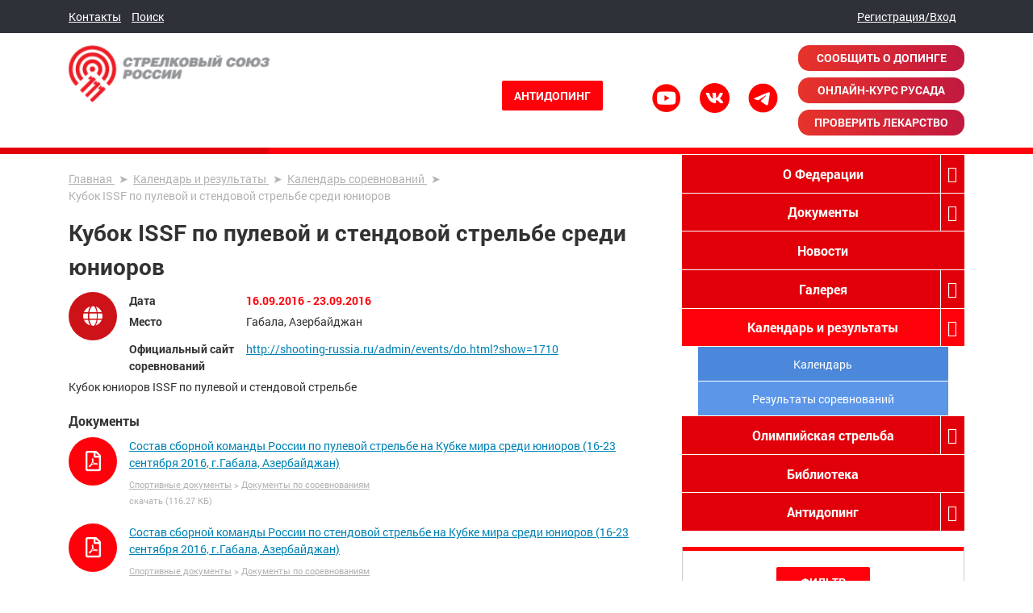

--- FILE ---
content_type: text/html; charset=UTF-8
request_url: http://shooting-russia.ru/events/calendar/4456/
body_size: 12228
content:
<!DOCTYPE html>
<html lang="ru">

<head>
	<meta charset="utf-8">
	<meta http-equiv="X-UA-Compatible" content="IE=edge">
	<meta name="viewport" content="width=device-width, initial-scale=1, maximum-scale=1, shrink-to-fit=no">
	<title>Кубок ISSF по пулевой и стендовой стрельбе среди юниоров</title>
	
	<!-- Template Basic Images Start -->
	<meta property="og:image" content="path/to/image.jpg">
	<link rel="icon" href="/bitrix/templates/design/layout/favicon/favicon.ico">
	<link rel="apple-touch-icon" sizes="180x180" href="/bitrix/templates/design/layout/favicon/apple-touch-icon-180x180.png">
	<!-- Template Basic Images End -->
	
	<!-- Custom Browsers Color Start -->
	<meta name="theme-color" content="#000">
	<!-- Custom Browsers Color End -->
	
	<link href="/bitrix/js/main/core/css/core.css?15417630643963" type="text/css" rel="stylesheet" />



<link href="/bitrix/js/ui/fonts/opensans/ui.font.opensans.css?16691210912003" type="text/css"  rel="stylesheet" >
<link href="/bitrix/js/main/core/css/core_popup.css?166912111617731" type="text/css"  rel="stylesheet" >
<link href="/bitrix/js/main/loader/dist/loader.bundle.css?16691211202425" type="text/css"  rel="stylesheet" >
<link href="/bitrix/js/main/core/css/core_viewer.css?154176306461243" type="text/css"  rel="stylesheet" >
<link href="/bitrix/templates/design/layout/css/plugins.min.css?1673447468274327" type="text/css"  data-template-style="true"  rel="stylesheet" >
<link href="/bitrix/templates/design/layout/plugins/tooltipster/css/tooltipster.bundle.min.css?15417630646495" type="text/css"  data-template-style="true"  rel="stylesheet" >
<link href="/bitrix/templates/design/layout/plugins/tooltipster/js/plugins/tooltipster-follower/css/tooltipster-follower.min.css?15417630641033" type="text/css"  data-template-style="true"  rel="stylesheet" >
<link href="/bitrix/templates/design/layout/plugins/select2/css/select2.min.css?153703937415180" type="text/css"  data-template-style="true"  rel="stylesheet" >
<link href="/bitrix/templates/design/layout/plugins/Select2-to-Tree/select2totree.css?15396555772396" type="text/css"  data-template-style="true"  rel="stylesheet" >
<link href="/bitrix/templates/design/layout/css/main.css?1707303903168409" type="text/css"  data-template-style="true"  rel="stylesheet" >
<script type="text/javascript">if(!window.BX)window.BX={};if(!window.BX.message)window.BX.message=function(mess){if(typeof mess=='object') for(var i in mess) BX.message[i]=mess[i]; return true;};</script>
<script type="text/javascript">(window.BX||top.BX).message({'JS_CORE_LOADING':'Загрузка...','JS_CORE_NO_DATA':'- Нет данных -','JS_CORE_WINDOW_CLOSE':'Закрыть','JS_CORE_WINDOW_EXPAND':'Развернуть','JS_CORE_WINDOW_NARROW':'Свернуть в окно','JS_CORE_WINDOW_SAVE':'Сохранить','JS_CORE_WINDOW_CANCEL':'Отменить','JS_CORE_WINDOW_CONTINUE':'Продолжить','JS_CORE_H':'ч','JS_CORE_M':'м','JS_CORE_S':'с','JSADM_AI_HIDE_EXTRA':'Скрыть лишние','JSADM_AI_ALL_NOTIF':'Показать все','JSADM_AUTH_REQ':'Требуется авторизация!','JS_CORE_WINDOW_AUTH':'Войти','JS_CORE_IMAGE_FULL':'Полный размер'});</script>

<script type="text/javascript" src="/bitrix/js/main/core/core.js?1669121134487275"></script>

<script>BX.setJSList(['/bitrix/js/main/core/core_ajax.js','/bitrix/js/main/core/core_promise.js','/bitrix/js/main/polyfill/promise/js/promise.js','/bitrix/js/main/loadext/loadext.js','/bitrix/js/main/loadext/extension.js','/bitrix/js/main/polyfill/promise/js/promise.js','/bitrix/js/main/polyfill/find/js/find.js','/bitrix/js/main/polyfill/includes/js/includes.js','/bitrix/js/main/polyfill/matches/js/matches.js','/bitrix/js/ui/polyfill/closest/js/closest.js','/bitrix/js/main/polyfill/fill/main.polyfill.fill.js','/bitrix/js/main/polyfill/find/js/find.js','/bitrix/js/main/polyfill/matches/js/matches.js','/bitrix/js/main/polyfill/core/dist/polyfill.bundle.js','/bitrix/js/main/polyfill/core/dist/polyfill.bundle.js','/bitrix/js/main/lazyload/dist/lazyload.bundle.js','/bitrix/js/main/polyfill/core/dist/polyfill.bundle.js','/bitrix/js/main/parambag/dist/parambag.bundle.js']);
BX.setCSSList(['/bitrix/js/main/lazyload/dist/lazyload.bundle.css','/bitrix/js/main/parambag/dist/parambag.bundle.css']);</script>
<script type="text/javascript">(window.BX||top.BX).message({'DISK_MYOFFICE':false});(window.BX||top.BX).message({'JS_CORE_VIEWER_DOWNLOAD':'Скачать','JS_CORE_VIEWER_EDIT':'Редактировать','JS_CORE_VIEWER_DESCR_AUTHOR':'Автор','JS_CORE_VIEWER_DESCR_LAST_MODIFY':'Последние изменения','JS_CORE_VIEWER_TOO_BIG_FOR_VIEW':'Файл слишком большой для просмотра','JS_CORE_VIEWER_OPEN_WITH_GVIEWER':'Открыть файл в Google Viewer','JS_CORE_VIEWER_IFRAME_DESCR_ERROR':'К сожалению, не удалось открыть документ.','JS_CORE_VIEWER_IFRAME_PROCESS_SAVE_DOC':'Сохранение документа','JS_CORE_VIEWER_IFRAME_UPLOAD_DOC_TO_GOOGLE':'Загрузка документа','JS_CORE_VIEWER_IFRAME_CONVERT_ACCEPT':'Конвертировать','JS_CORE_VIEWER_IFRAME_CONVERT_DECLINE':'Отменить','JS_CORE_VIEWER_IFRAME_CONVERT_TO_NEW_FORMAT':'Документ будет сконвертирован в docx, xls, pptx, так как имеет старый формат.','JS_CORE_VIEWER_IFRAME_DESCR_SAVE_DOC':'Сохранить документ?','JS_CORE_VIEWER_IFRAME_SAVE_DOC':'Сохранить','JS_CORE_VIEWER_IFRAME_DISCARD_DOC':'Отменить изменения','JS_CORE_VIEWER_IFRAME_CHOICE_SERVICE_EDIT':'Редактировать с помощью','JS_CORE_VIEWER_IFRAME_SET_DEFAULT_SERVICE_EDIT':'Использовать для всех файлов','JS_CORE_VIEWER_IFRAME_CHOICE_SERVICE_EDIT_ACCEPT':'Применить','JS_CORE_VIEWER_IFRAME_CHOICE_SERVICE_EDIT_DECLINE':'Отменить','JS_CORE_VIEWER_IFRAME_UPLOAD_NEW_VERSION_IN_COMMENT':'Загрузил новую версию файла','JS_CORE_VIEWER_SERVICE_GOOGLE_DRIVE':'Google Docs','JS_CORE_VIEWER_SERVICE_SKYDRIVE':'MS Office Online','JS_CORE_VIEWER_IFRAME_CANCEL':'Отмена','JS_CORE_VIEWER_IFRAME_DESCR_SAVE_DOC_F':'В одном из окон вы редактируете данный документ. Если вы завершили работу над документом, нажмите \"#SAVE_DOC#\", чтобы загрузить измененный файл на портал.','JS_CORE_VIEWER_SAVE':'Сохранить','JS_CORE_VIEWER_EDIT_IN_SERVICE':'Редактировать в #SERVICE#','JS_CORE_VIEWER_NOW_EDITING_IN_SERVICE':'Редактирование в #SERVICE#','JS_CORE_VIEWER_SAVE_TO_OWN_FILES':'Сохранить на Битрикс24.Диск','JS_CORE_VIEWER_DOWNLOAD_TO_PC':'Скачать на локальный компьютер','JS_CORE_VIEWER_GO_TO_FILE':'Перейти к файлу','JS_CORE_VIEWER_DESCR_SAVE_FILE_TO_OWN_FILES':'Файл #NAME# успешно сохранен<br>в папку \"Файлы\\Сохраненные\"','JS_CORE_VIEWER_DESCR_PROCESS_SAVE_FILE_TO_OWN_FILES':'Файл #NAME# сохраняется<br>на ваш \"Битрикс24.Диск\"','JS_CORE_VIEWER_HISTORY_ELEMENT':'История','JS_CORE_VIEWER_VIEW_ELEMENT':'Просмотреть','JS_CORE_VIEWER_THROUGH_VERSION':'Версия #NUMBER#','JS_CORE_VIEWER_THROUGH_LAST_VERSION':'Последняя версия','JS_CORE_VIEWER_DISABLE_EDIT_BY_PERM':'Автор не разрешил вам редактировать этот документ','JS_CORE_VIEWER_IFRAME_UPLOAD_NEW_VERSION_IN_COMMENT_F':'Загрузила новую версию файла','JS_CORE_VIEWER_IFRAME_UPLOAD_NEW_VERSION_IN_COMMENT_M':'Загрузил новую версию файла','JS_CORE_VIEWER_IFRAME_CONVERT_TO_NEW_FORMAT_EX':'Документ будет сконвертирован в формат #NEW_FORMAT#, так как текущий формат #OLD_FORMAT# является устаревшим.','JS_CORE_VIEWER_CONVERT_TITLE':'Конвертировать в #NEW_FORMAT#?','JS_CORE_VIEWER_CREATE_IN_SERVICE':'Создать с помощью #SERVICE#','JS_CORE_VIEWER_NOW_CREATING_IN_SERVICE':'Создание документа в #SERVICE#','JS_CORE_VIEWER_SAVE_AS':'Сохранить как','JS_CORE_VIEWER_CREATE_DESCR_SAVE_DOC_F':'В одном из окон вы создаете новый документ. Если вы завершили работу над документом, нажмите \"#SAVE_AS_DOC#\", чтобы перейти к добавлению документа на портал.','JS_CORE_VIEWER_NOW_DOWNLOAD_FROM_SERVICE':'Загрузка документа из #SERVICE#','JS_CORE_VIEWER_EDIT_IN_LOCAL_SERVICE':'Редактировать на моём компьютере','JS_CORE_VIEWER_EDIT_IN_LOCAL_SERVICE_SHORT':'Редактировать на #SERVICE#','JS_CORE_VIEWER_SERVICE_LOCAL':'моём компьютере','JS_CORE_VIEWER_DOWNLOAD_B24_DESKTOP':'Скачать','JS_CORE_VIEWER_SERVICE_LOCAL_INSTALL_DESKTOP':'Для эффективного редактирования документов на компьютере, установите десктоп приложение и подключите Битрикс24.Диск','JS_CORE_VIEWER_SERVICE_B24_DISK':'Битрикс24.Диск','JS_CORE_VIEWER_SHOW_FILE_DIALOG_OAUTH_NOTICE':'Для просмотра файла, пожалуйста, авторизуйтесь в своем аккаунте <a id=\"bx-js-disk-run-oauth-modal\" href=\"#\">#SERVICE#<\/a>.','JS_CORE_VIEWER_SERVICE_OFFICE365':'Office365','JS_CORE_VIEWER_DOCUMENT_IS_LOCKED_BY':'Документ заблокирован на редактирование','JS_CORE_VIEWER_SERVICE_MYOFFICE':'МойОфис','JS_CORE_VIEWER_OPEN_PDF_PREVIEW':'Просмотреть pdf-версию файла','JS_CORE_VIEWER_AJAX_ACCESS_DENIED':'Не хватает прав для просмотра файла. Попробуйте обновить страницу.','JS_CORE_VIEWER_AJAX_CONNECTION_FAILED':'При попытке открыть файл возникла ошибка. Пожалуйста, попробуйте позже.','JS_CORE_VIEWER_AJAX_OPEN_NEW_TAB':'Открыть в новом окне','JS_CORE_VIEWER_AJAX_PRINT':'Распечатать','JS_CORE_VIEWER_TRANSFORMATION_IN_PROCESS':'Документ сохранён. Мы готовим его к показу.','JS_CORE_VIEWER_IFRAME_ERROR_TITLE':'Не удалось открыть документ','JS_CORE_VIEWER_DOWNLOAD_B24_DESKTOP_FULL':'Скачать приложение','JS_CORE_VIEWER_DOWNLOAD_DOCUMENT':'Скачать документ','JS_CORE_VIEWER_IFRAME_ERROR_COULD_NOT_VIEW':'К сожалению, не удалось просмотреть документ.','JS_CORE_VIEWER_ACTIONPANEL_MORE':'Ещё'});</script>
<script type="text/javascript">(window.BX||top.BX).message({'LANGUAGE_ID':'ru','FORMAT_DATE':'DD.MM.YYYY','FORMAT_DATETIME':'DD.MM.YYYY HH:MI:SS','COOKIE_PREFIX':'BITRIX_SM','SERVER_TZ_OFFSET':'10800','SITE_ID':'s1','SITE_DIR':'/','USER_ID':'','SERVER_TIME':'1769905221','USER_TZ_OFFSET':'0','USER_TZ_AUTO':'Y','bitrix_sessid':'7aa24b83ff6862c8c7f217ae1bf9e677'});</script>


<script type="text/javascript" src="/bitrix/js/main/core/core_fx.js?154176306416888"></script>
<script type="text/javascript" src="/bitrix/js/main/core/core_ls.js?154176306410430"></script>
<script type="text/javascript" src="/bitrix/js/main/core/core_popup.js?166912112076458"></script>
<script type="text/javascript" src="/bitrix/js/main/loader/dist/loader.bundle.js?16691211207201"></script>
<script type="text/javascript" src="/bitrix/js/main/core/core_viewer.js?1669121120144268"></script>


<script type="text/javascript" src="/bitrix/templates/design/layout/js/plugins.min.js?1541763064558729"></script>
<script type="text/javascript" src="/bitrix/templates/design/layout/plugins/tooltipster/js/tooltipster.bundle.min.js?154176306439900"></script>
<script type="text/javascript" src="/bitrix/templates/design/layout/plugins/tooltipster/js/plugins/tooltipster-follower/js/tooltipster-follower.min.js?15417630646791"></script>
<script type="text/javascript" src="/bitrix/templates/design/layout/plugins/jquery-cookie/src/jquery.cookie.js?15417630643140"></script>
<script type="text/javascript" src="/bitrix/templates/design/layout/plugins/jquery.dcjqaccordion.2.7.min.js?15417630642941"></script>
<script type="text/javascript" src="/bitrix/templates/design/layout/plugins/validate/jquery.validate.min.js?150130202623261"></script>
<script type="text/javascript" src="/bitrix/templates/design/layout/plugins/inputmask/min/jquery.inputmask.bundle.min.js?152736633289224"></script>
<script type="text/javascript" src="/bitrix/templates/design/layout/plugins/select2/js/select2.full.min.js?153703937476272"></script>
<script type="text/javascript" src="/bitrix/templates/design/layout/plugins/select2/js/i18n/ru.js?15370393741132"></script>
<script type="text/javascript" src="/bitrix/templates/design/layout/plugins/Select2-to-Tree/select2totree.js?15450565713989"></script>
<script type="text/javascript" src="/bitrix/templates/design/layout/js/scripts.js?160085425715780"></script>
<script type="text/javascript" src="/bitrix/templates/design/layout/js/ingevents.4.0.8.min.js?15432336895331"></script>
<script type="text/javascript" src="/bitrix/templates/design/components/asd/subscribe.quick.form/subscribe/script.js?17068192541303"></script>
<script type="text/javascript" src="/bitrix/templates/design/components/asd/subscribe.quick.form/subscribe-fixed/script.js?15420237481205"></script>
<script type="text/javascript" src="/bitrix/templates/design/components/bitrix/forum.topic.reviews/.default/script.js?154176306426754"></script>
<script type="text/javascript">var _ba = _ba || []; _ba.push(["aid", "6fde03d857db3c205fc1a51f65efb6b3"]); _ba.push(["host", "shooting-russia.ru"]); (function() {var ba = document.createElement("script"); ba.type = "text/javascript"; ba.async = true;ba.src = (document.location.protocol == "https:" ? "https://" : "http://") + "bitrix.info/ba.js";var s = document.getElementsByTagName("script")[0];s.parentNode.insertBefore(ba, s);})();</script>


	
<!-- Yandex.Metrika counter -->

<script type="text/javascript" >

   (function(m,e,t,r,i,k,a){m[i]=m[i]||function(){(m[i].a=m[i].a||[]).push(arguments)};

   m[i].l=1*new Date();k=e.createElement(t),a=e.getElementsByTagName(t)[0],k.async=1,k.src=r,a.parentNode.insertBefore(k,a)})

   (window, document, "script", "https://mc.yandex.ru/metrika/tag.js", "ym");


   ym(88888888, "init", {

        clickmap:true,

        trackLinks:true,

        accurateTrackBounce:true,

        webvisor:true

   });

</script>

<noscript><div><img src="https://mc.yandex.ru/watch/88888888" style="position:absolute; left:-9999px;" alt="" /></div></noscript>

<!-- /Yandex.Metrika counter -->
<script src="https://msk.kassir.ru/start-frame.js"></script>
</head>

<body class="page ">
<div>
	<div class="page-wrap">
	<div id="panel"></div>
	<header>
		<div class="head-line">
			<div class="container">
				<div class="row">
					<div class="col-md-6 col-4 lt">
						<a href="/search/" class="click-search"><i class="fa fa-search" aria-hidden="true"></i></a>
<nav class="links">
	<ul>
		
						<li><a href="/about/contacts/">Контакты</a></li>
				
						<li><a href="/search/">Поиск</a></li>
				
	
					<li><a href="#login" class="f-modal">Регистрация/Вход</a></li>	
			</ul>
</nav>
					</div>
					<div class="col-md-6 col-4 text-right rt">		
						<nav class="links">
														<ul>
								<li><a href="#login" class="f-modal">Регистрация/Вход</a></li>	
							</ul>
													</nav>	
						
<nav class="social">
	<ul>
	<li><a href="https://www.youtube.com/user/RSUVideo" target="_blank"><i class="fab fa-youtube"></i></a></li>	
	<li><a href="https://vk.com/rsu2023" target="_blank"><i class="fab fa-vk"></i></a></li>	
	<li><a href="https://t.me/rsu2022" target="_blank"><i class="fab fa-telegram"></i></a></li>	

	</ul>
</nav>
						<a href="#" class="toggle-menu t-menu-2"><span></span></a>
					</div>
					<div class="col-4 d-md-none text-right">
						<a href="#" class="toggle-menu t-menu-2"><span></span></a>
					</div>
				</div>
			</div>
		</div>
		<div class="head-panel">
			<div class="container">
				<div class="row">
					<div class="col-sm-6 col-md-4 col-lg-3">
						<a href="/" class="logo">
														<img src="/bitrix/templates/design/layout/img/logo.png" alt="">
													</a>
						<br>
					<!--	<a href="https://msk.kassir.ru/frame/entry/index?key=ebc040cc-ed58-ec2a-edd6-d17a93d4e104&type=A&id=13446321" onclick= "return window.kassirWidget.summon()" class="btn orange mobile_btn">БИЛЕТЫ НА ЧЕМПИОНАТ</a>
						-->
					</div>

						<div class="d-none d-md-block col-md-8 col-lg-9">
						<div class="flex" style="display: flex;align-items: center; justify-content: flex-end;">
					<!--	<div class="s-antidoping">
							<a href="https://msk.kassir.ru/frame/entry/index?key=ebc040cc-ed58-ec2a-edd6-d17a93d4e104&type=A&id=13446321" onclick= "return window.kassirWidget.summon()" class="btn orange">БИЛЕТЫ НА ЧЕМПИОНАТ</a>
						</div>
-->
						<div class="s-antidoping">
                            <a href="/anti-doping/" class="btn">Антидопинг</a>
                        </div>
							
<nav class="social">
	<ul>
	<li><a href="https://www.youtube.com/user/RSUVideo" target="_blank" rel="nofollow"><img src="/bitrix/templates/design/layout/img/s-youtube.png" width="37px" height="37px"/></a></li>	
	<li><a href="https://vk.com/rsu2023" target="_blank" rel="nofollow"><img src="/bitrix/templates/design/layout/img/s-vk.png" width="37px" height="37px"/></a></li>	
	<li><a href="https://t.me/rsu2022" target="_blank" rel="nofollow"><img src="/bitrix/templates/design/layout/img/s-telegram.png" width="37px" height="37px"/></a></li>	

	</ul>
</nav>
							<!-- <a href="https://rusada.ru/doping-control/investigations/report-about-doping/" target="_blank" class="doping">
								<img src="https://rusada.ru/bitrix/templates/base/img/doping.jpg" alt="Сообщить о допинге">
							</a> -->
							<div class="buttons-wrapper">
								<a href="https://rusada.ru/doping-control/investigations/report-about-doping/" target="_blank" class="button button--red">
									Сообщить о допинге
								</a>
								<a href="https://course.rusada.ru/" target="_blank" class="button button--red">
									Онлайн-курс РУСАДА
								</a>
								<a href="https://list.rusada.ru/" target="_blank" class="button button--red">
									Проверить лекарство
								</a>
							</div>
						</div>
					</div>	
				
					

				</div>
			</div>
		</div>
		<div class="head-btm-line"></div>
			</header>

			<section class="s-content">
			<div class="container">
				<div class="row">
					<div class="col-lg-8">
						<article>
															<!-- uSocial -->
																<!-- /uSocial -->
														<link href="/bitrix/css/main/font-awesome.css?154176306428777" type="text/css" rel="stylesheet" />
<nav class="breadcrumbs" itemprop="http://schema.org/breadcrumb" itemscope itemtype="http://schema.org/BreadcrumbList"><ul>
			<li itemprop="itemListElement" itemscope itemtype="http://schema.org/ListItem">
				
				<a href="/" title="Главная" itemprop="url">
					<span itemprop="name">Главная</span>
				</a>
				<meta itemprop="position" content="1" />
			</li>
			<li itemprop="itemListElement" itemscope itemtype="http://schema.org/ListItem">
				
				<a href="/events/" title="Календарь и результаты" itemprop="url">
					<span itemprop="name">Календарь и результаты</span>
				</a>
				<meta itemprop="position" content="2" />
			</li>
			<li itemprop="itemListElement" itemscope itemtype="http://schema.org/ListItem">
				
				<a href="/events/calendar/" title="Календарь соревнований" itemprop="url">
					<span itemprop="name">Календарь соревнований</span>
				</a>
				<meta itemprop="position" content="3" />
			</li>
			<li itemprop="itemListElement" itemscope itemtype="http://schema.org/ListItem">
				
				<span itemprop="name">Кубок ISSF по пулевой и стендовой стрельбе среди юниоров</span>
				<meta itemprop="position" content="4" />
			</li></ul></nav>																																																		
<section class="s-filter">
	<div class="mob-top text-center">
		<a href="#" class="icon-lt"></a>
		<a href="#" class="btn">Фильтр</a>
		<a href="#" class="icon-rt"></a>
	</div>
	<form class="clearfix">
		<div class="text-center top">
			<button type="submit" class="btn">Фильтр</button>
		</div>
		<div class="clearfix">
				<label>
			<span>Уровень соревнования</span>
			<select name="category" class="select2">
				<option value="">&nbsp;</option>
								<option value="inter" >Международные</option>
								<option value="russia" >Всероссийские</option>
								<option value="region" >Региональные</option>
							</select>
		</label>
						<label>
			<span>Вид стрельбы</span>
			<select name="view" class="select2">
				<option value="">&nbsp;</option>
									<option value="bullet" >Пулевая</option>
									<option value="stand" >Стендовая</option>
									<option value="sporting" >Спортинг</option>
							</select>
		</label>
						<label>
			<span>Год</span>
			<select name="year" class="select2">
				<option value="">&nbsp;</option>
								<option value="2026" >2026</option>
								<option value="2025" >2025</option>
								<option value="2024" >2024</option>
								<option value="2023" >2023</option>
								<option value="2022" >2022</option>
								<option value="2021" >2021</option>
								<option value="2020" >2020</option>
								<option value="2019" >2019</option>
								<option value="2018" >2018</option>
								<option value="2017" >2017</option>
								<option value="2016" >2016</option>
								<option value="2015" >2015</option>
								<option value="2014" >2014</option>
								<option value="2013" >2013</option>
								<option value="2012" >2012</option>
							</select>
		</label>
				</div>
		<div class="text-center bottom">
			<a href="#" class="icon-lt"></a>
			<button type="submit" class="btn">Фильтр</button> 
			<a href="#" class="icon-rt"></a>
		</div>
	</form>
</section>

																					<h1>Кубок ISSF по пулевой и стендовой стрельбе среди юниоров</h1><!--  2026-02-01 03:20:21 //-->
															

<section class="s-events-detail clearfix inter ">
	<div class="image tooltip" title="Международные">
					<i class="fas fa-globe"></i>
			</div>
	<div class="content">
		<dl class="props">
			<dt>Дата</dt>
			<dd class="date">16.09.2016 - 23.09.2016</dd>
							<dt>Место</dt>
				<dd>Габала, Азербайджан </dd>
																		<div class="clearfix"></div>
							<dt>Официальный сайт соревнований</dt>
				<dd><a href="http://shooting-russia.ru/admin/events/do.html?show=1710" target="_blank">http://shooting-russia.ru/admin/events/do.html?show=1710</a></dd>
					</dl>
	</div>
	<div class="clearfix"></div>
				<div class="detail-content">
			<p>
	Кубок юниоров ISSF по пулевой и стендовой стрельбе</p>
		</div>
												<h3>Документы</h3>
		<div class="s-docs-list small">
											<div class="item">
					<div class="file">
												<a href="/upload/iblock/a2c/a2c6729c8c12f6c82b05410fa8d09414.pdf" target="_blank">
															<i class="far fa-file-pdf"></i>
													</a>
					</div>
					<div class="content">
												<a href="/upload/iblock/a2c/a2c6729c8c12f6c82b05410fa8d09414.pdf" target="_blank" class="title">Состав сборной команды России по пулевой стрельбе на Кубке мира среди юниоров (16-23 сентября 2016, г.Габала, Азербайджан)</a>
						<br/>
													<span>
																	<a href="/docs/sport/">Спортивные документы</a> > 
																<a href="/docs/d-competition/">Документы по соревнованиям</a>
							</span>
												<span>
							скачать (116.27 КБ)
						</span>
					</div>
				</div>
											<div class="item">
					<div class="file">
												<a href="/upload/iblock/4ab/4aba3a287a5815f6cbba409cc21e7b5a.pdf" target="_blank">
															<i class="far fa-file-pdf"></i>
													</a>
					</div>
					<div class="content">
												<a href="/upload/iblock/4ab/4aba3a287a5815f6cbba409cc21e7b5a.pdf" target="_blank" class="title">Состав сборной команды России по стендовой стрельбе на Кубке мира среди юниоров (16-23 сентября 2016, г.Габала, Азербайджан)</a>
						<br/>
													<span>
																	<a href="/docs/sport/">Спортивные документы</a> > 
																<a href="/docs/d-competition/">Документы по соревнованиям</a>
							</span>
												<span>
							скачать (218.58 КБ)
						</span>
					</div>
				</div>
					</div>
	
					<h3>Результаты соревнований</h3>
					<ul class="no-lists bx">
									<li><a href="/events/results/11603/">Кубок ISSF среди юниоров по пулевой и стендовой стрельбе</a></li>
							</ul>
			
	
					<h3>Новости</h3>
					<ul class="no-lists bx">
									<li><a href="/news/competitions/9267/">Алина Фазылзянова завоевала личное &quot;золото&quot; на Кубке мира среди юниоров </a></li>
									<li><a href="/news/competitions/9268/">Анастасия Галашина - серебряный призёр Кубка мира среди юниоров </a></li>
									<li><a href="/news/competitions/9269/">&quot;Серебро&quot; Кубка мира среди юниоров завоевал Александр Филиппов </a></li>
									<li><a href="/news/competitions/9270/">Артём Черноусов – победитель Кубка мира среди юниоров, Евгений Боровой – бронзовый призёр </a></li>
									<li><a href="/news/competitions/9271/">Ольга Ефимова завоевала «серебро» на Кубке мира среди юниоров в Габале </a></li>
									<li><a href="/news/competitions/9272/">Маргарита Ломова – лучшая в стрельбе из пневматического пистолета на Кубке мира среди юниоров</a></li>
									<li><a href="/news/competitions/9273/">Двукратную победу на Кубке мира одержал Алексей Белов </a></li>
									<li><a href="/news/competitions/9274/">Юниоры из России заняли весь пьедестал почёта на Кубке мира в Габале </a></li>
									<li><a href="/news/competitions/9275/">Анастасия Галашина победила на юниорском Кубке мира с мировым рекордом, Татьяна Харькова завоевала &quot;серебро&quot;</a></li>
									<li><a href="/news/competitions/9277/">Тимур Ахмеджанов завоевал &quot;бронзу&quot; на Кубке мира среди юниоров</a></li>
									<li><a href="/news/competitions/9278/">Маргарита Ломова завоевала второе «золото» на юниорском Кубке мира</a></li>
									<li><a href="/news/competitions/9279/">На Кубке мира среди юниоров «серебро» завоевала Юлия Туголукова</a></li>
							</ul>
			
			<h3>Галерея</h3>
		<div class="s-gallery clearfix">
			<div class="row px-2">
											<div class="col-xl-4 col-lg-6 col-md-4 col-6 px-2 pb-3 ">
											<div class="gallery-item no_title_inpic">
							<a href="/gallery/photo/10453/" class="pic" style="background-image: url(/upload/resize_cache/iblock/370/650_430_2/37080a39d56c3b184ab1e4c5964788ba.jpeg);"></a>
														<a href="/gallery/photo/10453/" class="title">Кубок мира среди юниоров 2016 (г.Габала, Азербайджан)</a>
						</div>
									</div>
						</div>
		</div>
	</section><script type="text/javascript">
var smallEngLettersReg = new Array(/e'/g, /ch/g, /sh/g, /yo/g, /jo/g, /zh/g, /yu/g, /ju/g, /ya/g, /ja/g, /a/g, /b/g, /v/g, /g/g, /d/g, /e/g, /z/g, /i/g, /j/g, /k/g, /l/g, /m/g, /n/g, /o/g, /p/g, /r/g, /s/g, /t/g, /u/g, /f/g, /h/g, /c/g, /w/g, /~/g, /y/g, /'/g);
var smallRusLetters = new Array("э", "ч", "ш", "ё", "ё", "ж", "ю", "ю", "я", "я", "а", "б", "в", "г", "д", "е", "з", "и", "й", "к", "л", "м", "н", "о", "п", "р", "с", "т", "у", "ф", "х", "ц", "щ", "ъ", "ы", "ь");

var capitEngLettersReg = new Array(
	/Ch/g, /Sh/g, 
	/Yo/g, /Zh/g, 
	/Yu/g, /Ya/g, 
	/E'/g, /CH/g, /SH/g, /YO/g, /JO/g, /ZH/g, /YU/g, /JU/g, /YA/g, /JA/g, /A/g, /B/g, /V/g, /G/g, /D/g, /E/g, /Z/g, /I/g, /J/g, /K/g, /L/g, /M/g, /N/g, /O/g, /P/g, /R/g, /S/g, /T/g, /U/g, /F/g, /H/g, /C/g, /W/g, /Y/g);
var capitRusLetters = new Array(
	"Ч", "Ш",
	"Ё", "Ж",
	"Ю", "Я",
	"Э", "Ч", "Ш", "Ё", "Ё", "Ж", "Ю", "Ю", "\Я", "\Я", "А", "Б", "В", "Г", "Д", "Е", "З", "И", "Й", "К", "Л", "М", "Н", "О", "П", "Р", "С", "Т", "У", "Ф", "Х", "Ц", "Щ", "Ы");

var smallRusLettersReg = new Array(/э/g, /ч/g, /ш/g, /ё/g, /ё/g,/ж/g, /ю/g, /ю/g, /я/g, /я/g, /а/g, /б/g, /в/g, /г/g, /д/g, /е/g, /з/g, /и/g, /й/g, /к/g, /л/g, /м/g, /н/g, /о/g, /п/g, /р/g, /с/g, /т/g, /у/g, /ф/g, /х/g, /ц/g, /щ/g, /ъ/g, /ы/g, /ь/g );
var smallEngLetters = new Array("e", "ch", "sh", "yo", "jo", "zh", "yu", "ju", "ya", "ja", "a", "b", "v", "g", "d", "e", "z", "i", "j", "k", "l", "m", "n", "o", "p", "r", "s", "t", "u", "f", "h", "c", "w", "~", "y", "'");

var capitRusLettersReg = new Array(
	/Ч(?=[^А-Я])/g, /Ш(?=[^А-Я])/g, 
	/Ё(?=[^А-Я])/g, /Ж(?=[^А-Я])/g, 
	/Ю(?=[^А-Я])/g, /Я(?=[^А-Я])/g, 
	/Э/g, /Ч/g, /Ш/g, /Ё/g, /Ё/g, /Ж/g, /Ю/g, /Ю/g, /Я/g, /Я/g, /А/g, /Б/g, /В/g, /Г/g, /Д/g, /Е/g, /З/g, /И/g, /Й/g, /К/g, /Л/g, /М/g, /Н/g, /О/g, /П/g, /Р/g, /С/g, /Т/g, /У/g, /Ф/g, /Х/g, /Ц/g, /Щ/g, /Ъ/g, /Ы/g, /Ь/g);
var capitEngLetters = new Array(
	"Ch", "Sh",
	"Yo", "Zh",
	"Yu", "Ya",
	"E", "CH", "SH", "YO", "JO", "ZH", "YU", "JU", "YA", "JA", "A", "B", "V", "G", "D", "E", "Z", "I", "J", "K", "L", "M", "N", "O", "P", "R", "S", "T", "U", "F", "H", "C", "W", "~", "Y", "'");
</script><h2>Добавить новый комментарий</h2>
<div class="comment-no-login">
	Вы хотите добавить комментарий?<br/>
	Зайти в <a href="#login" class="f-modal">Регистрация/Вход</a>
</div>
								</article>
				</div>
				<div class="col-lg-4">
					<aside>
						
<nav class="menu clearfix">
	<ul class="sf-menu-vertical">


	
					<li><a  href="/about/">О Федерации</a>
			<ul>

	
	

	
	
		
			<li class=""><a class="" href="/about/president/">Президент</a></li>

		
	
	

	
	
		
			<li class=""><a class="" href="/about/comitet/">Исполнительный комитет</a></li>

		
	
	

	
	
		
			<li class=""><a class="" href="/about/komissija/">Контрольно-ревизионная комиссия</a></li>

		
	
	

	
	
		
			<li class=""><a class="" href="/about/history/">История</a></li>

		
	
	

	
	
		
			<li class=""><a class="" href="/about/ustav/">Устав</a></li>

		
	
	

	
	
		
			<li class=""><a class="" href="/about/regions/">Региональные федерации</a></li>

		
	
	

	
	
		
			<li class=""><a class="" href="/about/contacts/">Контакты</a></li>

		
	
	

			</ul></li>	
					<li><a  href="/docs/">Документы</a>
			<ul>

	
	

	
	
		
			<li class=""><a class="" href="/docs/?view=bullet">Пулевая стрельба</a></li>

		
	
	

	
	
		
			<li class=""><a class="" href="/docs/?view=stand">Стендовая стрельба</a></li>

		
	
	

			</ul></li>	
	
		
			<li class=""><a class="" href="/news/">Новости</a></li>

		
	
	

	
					<li><a  href="/gallery/">Галерея</a>
			<ul>

	
	

	
	
		
			<li class=""><a class="" href="/gallery/translyatsii/">Трансляции</a></li>

		
	
	

	
	
		
			<li class=""><a class="" href="/gallery/video/">Видео</a></li>

		
	
	

	
	
		
			<li class=""><a class="" href="/gallery/photo/">Фото</a></li>

		
	
	

			</ul></li>	
					<li><a  class="active" href="/events/calendar/">Календарь и результаты</a>
			<ul>

	
	

	
	
		
			<li class=""><a class="active" href="/events/calendar/">Календарь</a></li>

		
	
	

	
	
		
			<li class=""><a class="" href="/events/results/">Результаты соревнований</a></li>

		
	
	

			</ul></li>	
					<li><a  href="/about-shooting/">Олимпийская стрельба</a>
			<ul>

	
	

	
					<li><a  href="/about-shooting/pulevaya-strelba/">Пулевая стрельба</a>
			<ul>

	
	

	
	
		
			<li class=""><a class="" href="/about-shooting/pulevaya-strelba/istoriya/">История</a></li>

		
	
	

	
	
		
			<li class=""><a class="" href="/about-shooting/pulevaya-strelba/exercises/">Упражнения</a></li>

		
	
	

	
					<li><a  href="/about-shooting/pulevaya-strelba/rules/">Правила</a>
			<ul>

	
	

	
	
		
			<li class=""><a class="" href="/about-shooting/pulevaya-strelba/rules/inter-rules/">Международные правила</a></li>

		
	
	

	
	
		
			<li class=""><a class="" href="/about-shooting/pulevaya-strelba/rules/rus-rules/">Российские правила</a></li>

		
	
	

			</ul></li></ul></li>	
					<li><a  href="/about-shooting/stendovaya-strelba/">Стендовая стрельба</a>
			<ul>

	
	

	
	
		
			<li class=""><a class="" href="/about-shooting/stendovaya-strelba/istoriya/">История</a></li>

		
	
	

	
	
		
			<li class=""><a class="" href="/about-shooting/stendovaya-strelba/exercises/">Упражнения</a></li>

		
	
	

	
					<li><a  href="/about-shooting/stendovaya-strelba/rules/">Правила</a>
			<ul>

	
	

	
	
		
			<li class=""><a class="" href="/about-shooting/stendovaya-strelba/rules/inter-rules/">Международные правила</a></li>

		
	
	

	
	
		
			<li class=""><a class="" href="/about-shooting/stendovaya-strelba/rules/rus-rules/">Российские правила</a></li>

		
	
	

			</ul></li></ul></li>	
	
		
			<li class=""><a class="" href="/about-shooting/winners/">Олимпийские чемпионы и призеры</a></li>

		
	
	

			</ul></li>	
	
		
			<li class=""><a class="" href="/library/">Библиотека</a></li>

		
	
	

	
					<li><a  href="/anti-doping/">Антидопинг</a>
			<ul>

	
	

	
	
		
			<li class=""><a class="" href="/anti-doping/docs/">Нормативно-правовые акты</a></li>

		
	
	

	
	
		
			<li class=""><a class="" href="/anti-doping/materialy/">Информационные материалы</a></li>

		
	
	

	
	
		
			<li class=""><a class="" href="/anti-doping/forbidden/">Запрещенный список</a></li>

		
	
	

	
	
		
			<li class=""><a class="" href="/anti-doping/therapeutic/">Терапевтическое использование</a></li>

		
	
	

	
	
		
			<li class=""><a class="" href="/anti-doping/info/">Информационные ресурсы, полезные ссылки</a></li>

		
	
	

			</ul></li>	
	
		
			<li class="mobile"><a class="" href="/about/contacts/">Контакты</a></li>

		
	
	


					<li class="mobile"><a href="#login" class="f-modal">Регистрация/Вход</a></li>	
		
	</ul>
</nav>
		
																																				
													
<section class="s-filter">
	<div class="mob-top text-center">
		<a href="#" class="icon-lt"></a>
		<a href="#" class="btn">Фильтр</a>
		<a href="#" class="icon-rt"></a>
	</div>
	<form class="clearfix">
		<div class="text-center top">
			<button type="submit" class="btn">Фильтр</button>
		</div>
		<div class="clearfix">
				<label>
			<span>Уровень соревнования</span>
			<select name="category" class="select2">
				<option value="">&nbsp;</option>
								<option value="inter" selected>Международные</option>
								<option value="russia" >Всероссийские</option>
								<option value="region" >Региональные</option>
							</select>
		</label>
						<label>
			<span>Вид стрельбы</span>
			<select name="view" class="select2">
				<option value="">&nbsp;</option>
									<option value="bullet" >Пулевая</option>
									<option value="stand" >Стендовая</option>
									<option value="sporting" >Спортинг</option>
							</select>
		</label>
						<label>
			<span>Год</span>
			<select name="year" class="select2">
				<option value="">&nbsp;</option>
								<option value="2026" >2026</option>
								<option value="2025" >2025</option>
								<option value="2024" >2024</option>
								<option value="2023" >2023</option>
								<option value="2022" >2022</option>
								<option value="2021" >2021</option>
								<option value="2020" >2020</option>
								<option value="2019" >2019</option>
								<option value="2018" >2018</option>
								<option value="2017" >2017</option>
								<option value="2016" >2016</option>
								<option value="2015" >2015</option>
								<option value="2014" >2014</option>
								<option value="2013" >2013</option>
								<option value="2012" >2012</option>
							</select>
		</label>
				</div>
		<div class="text-center bottom">
			<a href="#" class="icon-lt"></a>
			<button type="submit" class="btn">Фильтр</button> 
			<a href="#" class="icon-rt"></a>
		</div>
	</form>
</section>

																																											<section class="s-photoday">
	<div class="title">
					<h2>Фото месяца</h2>
					</div>
		
	<a href="/gallery/photo-days/20981/" id="20981" class="item" title="Пилатес">
		<img src="/upload/resize_cache/iblock/eb6/350_380_2/IMG_2551.jpg" />
	</a>
</section>
											</aside>
				</div>
			</div>
		</div>		
	</section>
</div>
	<footer>
		<div class="container">
			<div class="clearfix">
				
<nav class="menu">
	<ul>	
		<li><a href="/about/">О Федерации</a></li>
		
			<li><a href="/news/">Новости</a></li>
		
			<li><a href="/events/results/">Результаты соревнований</a></li>
		
			<li><a href="/gallery/">Галерея</a></li>
		
			<li><a href="/docs/">Документы</a></li>
		
			<li><a href="/docs/?category=d-doping&view=&year=">Допинг-контроль</a></li>
		
			<li><a href="/anti-doping/">Анти-Допинг</a></li>
		
			<li><a href="/about-shooting/">Олимпийская стрельба</a></li>
		
			<li><a href="/archive_we/">Архивы</a></li>
		
			<li><a href="/library/">Библиотека</a></li>
		
		</ul>
</nav>
			</div>
			<div class="row">
				<div class="col-lg-5 col-xl-3">
					<a href="/" class="logo"><img src="/bitrix/templates/design/layout/img/logo.png" alt=""></a>
				</div>
				<div class="col-md-6 order-1 order-lg-2 order-xl-1 col-lg-5 col-xl-4">
					<div class="foot-content">
						<div itemscope="" itemtype="http://schema.org/Organization">
 <strong>Тел:</strong> <a href="tel:+7(495)221-30-05" itemprop="telephone">+7 (495) 221-30-05</a><br>
	<div itemprop="address" itemscope="" itemtype="http://schema.org/PostalAddress">
 <strong>Адрес:</strong> <span itemprop="addressLocality">г. Москва</span>, <span itemprop="streetAddress">Лужнецкая наб, д. 8</span><br>
	</div>
 <strong>Обратная связь:</strong> <a href="mailto:shooting@shooting-russia.ru" itemprop="email">shooting@shooting-russia.ru</a><br>
	 © 2025 Стрелковый Союз России<br>
	 &nbsp; &nbsp;
</div>
 <br>					</div>
				</div>
				<div class="col-md-6 order-sm-3 order-md-2 order-lg-3 order-xl-2 offset-lg-7 offset-xl-0 col-lg-5 col-xl-3">
					
	


<div >
	<a class="button button--red f-modal" href="#subscribe">Подписаться на новости</a>

	<div style="display: none;" class="modal form" id="subscribe">
		<div class="modal__container">
			<h3 class="modal__title">Рассылка</h3>

			<p class="modal__text">Будьте в курсе последних новостей нашего сайта!</p>

			<form id="newsletter-form" class="form modal-form" action="/events/calendar/4456/?ELEMENT_ID=4456" method="post">
				<div class="form__group field-newsletter-email required">
					<input type="hidden" name="sessid" id="sessid_1" value="7aa24b83ff6862c8c7f217ae1bf9e677" />					<input type="hidden" name="asd_subscribe" value="Y" />
					<input type="hidden" name="charset" value="UTF-8" />
					<input type="hidden" name="site_id" value="s1" />
					<input type="hidden" name="asd_rubrics" value="" />
					<input type="hidden" name="asd_format" value="html" />
					<input type="hidden" name="asd_show_rubrics" value="Y" />
					<input type="hidden" name="asd_not_confirm" value="N" />
					<input type="hidden" name="asd_key" value="8cba645bd3cfabb575109d975f66ad00" />
					<input type="text" name="asd_email" value="" id="newsletter-email" class="form__input" placeholder="Ваш email" />
																				</div>
				<button type="submit" name="asd_submit" id="asd_subscribe_submit" class="button button--red modal-form__button">Подписаться на новости</button>
			</form>
		</div>
	</div>
</div>
					</div>
				<div class="col-md-6 order-sm-2 order-md-3 order-lg-1 order-xl-3 col-lg-2 col-xl-2">
					<div class="foot-social">
						
<nav class="social">
	<ul>
	<li><a href="https://www.youtube.com/user/RSUVideo" target="_blank"><i class="fab fa-youtube"></i></a></li>	
	<li><a href="https://vk.com/rsu2023" target="_blank"><i class="fab fa-vk"></i></a></li>	
	<li><a href="https://t.me/rsu2022" target="_blank"><i class="fab fa-telegram"></i></a></li>	

	</ul>
</nav>
						<h4>Мы в соц. сетях!</h4>
					</div>
				</div>
			</div>
		</div>
	</footer>
	<div class="fixed-subscribe clearfix">
	<div class="bg">
		<button data-fancybox-close="" class="close" title="Close"><svg viewBox="0 0 32 32"><path d="M10,10 L22,22 M22,10 L10,22"></path></svg></button>
		<div class="lt">
			<a href="/" class="logo"><img src="/bitrix/templates/design/layout/img/logo.png" alt=""></a>
		</div>
		<div class="rt">
			<h3>Подписаться на рассылку</h3>
						<div id="asd_subscribe_res" style="display: none;"></div>
<form action="/events/calendar/4456/?ELEMENT_ID=4456" method="post" id="asd_subscribe_form_fixed">

	<input type="hidden" name="sessid" id="sessid_2" value="7aa24b83ff6862c8c7f217ae1bf9e677" />	<input type="hidden" name="asd_subscribe" value="Y" />
	<input type="hidden" name="charset" value="UTF-8" />
	<input type="hidden" name="site_id" value="s1" />
	<input type="hidden" name="asd_rubrics" value="" />
	<input type="hidden" name="asd_format" value="html" />
	<input type="hidden" name="asd_show_rubrics" value="Y" />
	<input type="hidden" name="asd_not_confirm" value="N" />
	<input type="hidden" name="asd_key" value="8cba645bd3cfabb575109d975f66ad00" />
	<input type="text" name="asd_email" value="" placeholder="Ваш адрес электронной почты" required />
	<input type="submit" name="asd_submit" id="asd_subscribe_submit_fixed" class="btn" value="Подписаться" />
				</form>
		</div>
	</div>
	<div class="close2 btn">не показывать это сообщение</div>
</div>	
	<div class="d-none">
		<div class="modal form f-ajax" id="application">
	<h2>Подать онлайн заявку</h2>
	<form action="" method="POST">
		<label>
			<span>Ваше имя: <span class="red">*</span></span>
			<input type="text" name="FIO" placeholder="Введите ваше имя..." />
		</label>
		<label>
			<span>Ваш телефон: <span class="red">*</span></span>
			<input type="text" name="PHONE" class="m-phone" placeholder="Введите ваш телефон..." />
		</label>
		<button class="btn">Отправить</button>
		<input type="hidden" name="USER_ID" value="" />
		<input type="hidden" name="action" value="FORM2" />
	</form>
</div>		<div class="modal form" id="login">
	<h2>Логин</h2>
	

<form name="form_auth" method="post" target="_top" action="/personal/login/?login=Y">
	<div class="f-short">
		<input type="hidden" name="AUTH_FORM" value="Y" />
		<input type="hidden" name="TYPE" value="AUTH" />
				<input type="hidden" name="backurl" value="/events/calendar/4456/?ELEMENT_ID=4456" />
				
		<label>
			<span>Ваш e-mail: <span class="red">*</span></span>
			<input type="text" name="USER_LOGIN" maxlength="255" value="" placeholder="Введите ваш e-mail..." />
		</label>
		<label>
			<span>Ваш пароль: <span class="red">*</span></span>
			<input class="f-input" type="password" name="USER_PASSWORD" maxlength="255" autocomplete="off" placeholder="Введите ваш пароль..." />
					</label>
							<div class="text-center">
				<div class="f-checkbox">
					<input type="checkbox" id="USER_REMEMBER" name="USER_REMEMBER" value="Y"><label for="USER_REMEMBER">&nbsp;Запомнить меня на этом компьютере</label>
				</div>
			</div>
				<div class="text-center">
			<input type="submit" class="btn" name="Login" value="Войти" />
		</div>
		<noindex>
			<p class="text-center">
									<a href="/personal/login/?forgot_password=yes" rel="nofollow">Забыли свой пароль?</a><br/>
													<a href="/personal/register/" rel="nofollow">Зарегистрироваться</a>
							</p>
		</noindex>
	</div>
</form>

<script type="text/javascript">
try{document.form_auth.USER_LOGIN.focus();}catch(e){}
</script>

</div>		<div class="modal form" id="search">
	<h2>Поиск</h2>
	<form action="/search/" class="clearfix">
	<input type="text" name="q" value="" size="15" maxlength="50" placeholder="Поиск..." required />	<button name="s" type="submit" class="btn"><i class="fas fa-search"></i></button>
</form> 
</div>	</div>
	
	 
	</div>


</body>

</html>


--- FILE ---
content_type: text/css
request_url: http://shooting-russia.ru/bitrix/templates/design/layout/plugins/Select2-to-Tree/select2totree.css?15396555772396
body_size: 720
content:
/*!
 * Select2-to-Tree CSS 1.1.1
 * https://github.com/clivezhg/select2-to-tree
 */
 .s2-to-tree * {
	 box-sizing: border-box;
 }

.s2-to-tree .select2-results__option.l1 {
	margin-left: 0.6em;
	font-size: 1em;
}
.s2-to-tree .select2-results__option.l2 {
	margin-left: 1.4em;
	font-size: 0.95em;
}
.s2-to-tree .select2-results__option.l3 {
	margin-left: 2.2em;
	font-size: 0.91em;
}
.s2-to-tree .select2-results__option.l4 {
	margin-left: 3.0em;
	font-size: 0.87em;
}
.s2-to-tree .select2-results__option.l5 {
	margin-left: 3.8em;
	font-size: 0.83em;
}
.s2-to-tree .select2-results__option.l6 {
	margin-left: 4.5em;
	font-size: 0.8em;
}
.s2-to-tree .select2-results__option.l7 {
	margin-left: 5.3em;
	font-size: 0.77em;
}
.s2-to-tree .select2-results__option.l8 {
	margin-left: 6.0em;
	font-size: 0.75em;
}

.s2-to-tree li.select2-results__option.non-leaf .expand-collapse:hover {
	color: red;
	cursor: pointer;
}
.s2-to-tree li.select2-results__option.non-leaf .expand-collapse:before { /* no :: in IE8 */
	content: "+";
	position: absolute;
	left: -0.35em;
	top: 0.1em;
	font-size: larger;
}
.s2-to-tree li.select2-results__option.non-leaf.opened .expand-collapse:before {
	content: "−";
}

.s2-to-tree .select2-results__option[aria-disabled="true"] .expand-collapse {
	color: black;
}

.s2-to-tree .item-label {
	display: inline-block;
	margin-left: 0.5em;
	padding: 3px;
	width: calc(100% - 11px); /* IE8 will fit the content */
}

.s2-to-tree li.select2-results__option {
	position: relative;
	padding: 0px;
	height: auto;
	overflow-y: hidden;
}

.s2-to-tree li.select2-results__option[data-pup] {
	display: none;
}
.s2-to-tree li.select2-results__option[data-pup].showme {
	display: block;
	overflow-y: visible;
}

.s2-to-tree.select2-container .select2-results__option--highlighted[aria-selected] > span.item-label {
  background-color: #5897fb;
  color: white;
}
.s2-to-tree.select2-container li.select2-results__option[aria-selected="true"] > span.item-label {
	background-color: #ddd;
}

.s2-to-tree.select2-container li.select2-results__option--highlighted[aria-selected],
.s2-to-tree.select2-container li.select2-results__option[aria-selected="true"] {
	background-color: inherit;
	color: inherit;
}

.s2-to-tree li.select2-results__option.l1 {
	display: block;
	overflow-y: visible;
}

.s2-to-tree.searching-result li.select2-results__option {
	height: auto;
	display: block;
}


--- FILE ---
content_type: application/javascript
request_url: http://shooting-russia.ru/bitrix/templates/design/layout/js/scripts.js?160085425715780
body_size: 4404
content:
$(function () {

	console.log('main.js');

	$.reject({
		reject: {
			msie: 9
		},
		header: 'Ваш браузер устарел!',
		paragraph1: 'Вы используете браузер, не поддерживающий современные технологии.',
		paragraph2: 'Для нормального отображения и работы сайта установите один из предложенных современных браузеров.',
		closeLink: 'Закрыть окно и погрузиться в пучину ужаса',
		closeMessage: 'Закрывая это окно, вы берёте на себя всю ответственность.',
		close: false,
		imagePath: '/upload/reject/'
	});

	$('.sf-menu-vertical').dcAccordion({
		eventType: 'click',
		autoClose: true,
		saveState: false,
		disableLink: true,
		showCount: false,
		speed: 'slow'
	});

	$("select.select2").select2({
		minimumResultsForSearch: -1,
		dropdownAutoWidth : true
	});
	$("select.select2-tree").select2ToTree({
		minimumResultsForSearch: -1,
		dropdownAutoWidth : true,
		dropdownCssClass : "s2-to-tree"
	});

	$('.s-filter .mob-top a').click(function(e) {
		var $box = $(this).parents('.s-filter');
		$(this).stop().parent().fadeOut(250, function() {
			$box.find('>form').slideDown(250);
		});
		e.preventDefault();
	});

	$('.s-filter .bottom a').click(function(e) {
		var $box = $(this).parents('.s-filter');
		$(this).stop().parents('form').fadeOut(250, function() {
			$box.find('>.mob-top').fadeIn(250);
		});
		e.preventDefault();
	});

	// $('.sf-menu').superfish({
	// 	//cssArrows: false,
	// 	//hoverClass: 'no-class',
	// 	delay: 200,
	// 	speed: 'fast'
	// });

	$('.tooltip').tooltipster({
		animation: 'fade',
		delay: 5,
		trigger: 'hover',
		theme: 't-box2',
		//plugins: ['follower'],
		anchor: 'bottom-center',
		offset: [10, 10]
	});

	$(".s-filter.videos select").change(function () {
		$(this).parents('form').submit();
	});
	$(".s-filter.videos form").submit(function (e) {
		var box = $(this).parents('.s-filter.videos').next();
		var data = $(this).serialize();
		$.ajax({
			type: "POST",
			data: data,
			url: '/ajax/videos.php',
			dataType: "json",
			success: function (res) {
				console.log(res);
				if (res.success) {
					if (res.html) {
						box.empty().html(res.html);
						//$('.detail-video').empty().html(res.html);
					}
				} else if (res.error) {
					console.log(res.errorText);
				}
			},
			error: function () {
				console.log('Ошибка!');
				return false;
			},
		});
		e.preventDefault();
	});

	$(".s-filter.photos select").change(function () {
		$(this).parents('form').submit();
	});
	$(".s-filter.photos form").submit(function (e) {
		var box = $(this).parents('.s-filter.photos').next();
		var data = $(this).serialize();
		box.prepend('<div class="loading"></div>');
		$.ajax({
			type: "POST",
			data: data,
			url: '/ajax/photos.php',
			dataType: "json",
			success: function (res) {
				console.log(res);
				if (res.success) {
					if (res.html) {
						box.empty().html(res.html);
						$('.s-gallery-detail .cycle-slideshow').cycle();
						var slideshows = $('.s-gallery-detail .cycle-slideshow').on('cycle-next cycle-prev', function (e, opts) {
							// advance the other slideshow
							slideshows.not(this).cycle('goto', opts.currSlide);
						});
						$('.s-gallery-detail #cycle-2 .cycle-slide').click(function () {
							var index = $('.s-gallery-detail #cycle-2').data('cycle.API').getSlideIndex(this);
							slideshows.cycle('goto', index);
						});
					}
				} else if (res.error) {
					console.log(res.errorText);
				}
			},
			error: function () {
				console.log('Ошибка!');
				return false;
			},
		});
		e.preventDefault();
	});

	$(".t-menu-2").after("<div id='mmenu'></div>");
	//$(".sf-menu").clone().appendTo("#mmenu");
	$(".sf-menu-vertical").clone().appendTo("#mmenu");
	$("#mmenu").find("*").attr("style", "");
	$("#mmenu").find("ul").removeAttr("class");
	$("#mmenu").mmenu({
		extensions: ['widescreen', 'effect-menu-slide', 'pagedim-black', 'position-right'],
		navbar: {
			title: "Меню"
		}
	});

	$(".t-menu-1").click(function (e) {
		$(this).toggleClass("on");
		$('header nav.links').slideToggle();
		e.preventDefault();
	});

	$(".t-menu-2").click(function (e) {
		//$(this).toggleClass("on");
		//$('header nav.menu').slideToggle();
		var mmAPI = $("#mmenu").data("mmenu");
		mmAPI.open();
		e.preventDefault();
	});

	var mmAPI = $("#mmenu").data("mmenu");
	var $menuBtn = $(".toggle-menu");
	mmAPI.bind("open:finish", function () {
		$menuBtn.addClass('on');
	});
	mmAPI.bind("close:finish", function () {
		$menuBtn.removeClass('on');
	});

	$(document).on('click touchstart', function (e) {
		// if (!$(e.target).is('header .t-menu-2, header .t-menu-2 *, header nav.menu, header nav.menu *')) {
		// 	$('header .t-menu-2').removeClass('on');
		// 	$('header nav.menu').slideUp();
		// }
		if (!$(e.target).is('header .t-menu-1, header .t-menu-1 *, header nav.links, header nav.links *')) {
			$('header .t-menu-1').removeClass('on');
			$('header nav.links').slideUp();
		}
	});

	$('.f-modal').fancybox({
		touch: false,
	});

	$('.page-ajax .pagin').on('click', 'button:not(:disabled)', function (e) {
		var block = $(this).parents('.page-ajax');
		var data = block.data();
		data.btn = $(this).attr('class');
		console.log(data);
		$.ajax({
			type: "POST",
			data: data,
			url: '/ajax/pages.php',
			dataType: "json",
			success: function (res) {
				console.log(res);
				if (res.success) {
					if (res.html) {
						if(res.box)
							block.find('.s-news-list').empty().html(res.html);
						else
							block.find('.no-lists').empty().html(res.html);
						block.data('num', res.num);
						block.find('.pagin span.num').text(res.num);
						block.find('.pagin button.prev').prop('disabled', res.prevDisabled);
						block.find('.pagin button.next').prop('disabled', res.nextDisabled);
					}
				} else if (res.error) {
					console.log(res.errorText);
				}
			},
			error: function () {
				console.log('Ошибка!');
				return false;
			},
		});
		e.preventDefault();
	});

	var slideshows = $('.s-gallery-detail .cycle-slideshow').on('cycle-next cycle-prev', function (e, opts) {
		// advance the other slideshow
		slideshows.not(this).cycle('goto', opts.currSlide);
	});
	$('.s-gallery-detail #cycle-2 .cycle-slide').click(function () {
		var index = $('.s-gallery-detail #cycle-2').data('cycle.API').getSlideIndex(this);
		slideshows.cycle('goto', index);
	});

	$('#tabs-bullet').tabs();
	$('#tabs-stand').tabs();
	$('#tabs-bullet-stand').tabs();
	$('#tabs-winners').tabs();

	console.log('subscribe-close: '+$.cookie('subscribe-close'));
	if ($.cookie('subscribe-close') != 'Y') {
		setTimeout(function () {
			$('.fixed-subscribe').slideDown(800);
		}, 7000);
		$('.fixed-subscribe .close, .fixed-subscribe .close2').click(function (e) {
			$('.fixed-subscribe').slideUp(800);
			var $date = new Date();
			// 5 min
			//$date.setTime($date.getTime() + (5 * 60 * 1000));
			// 1 day
			$date = 1;
			console.log($date);
			$.cookie('subscribe-close', 'Y', {
				path: '/',
				expires: $date
			});
			e.preventDefault();
		});
	}

	if ($('.speed-string').length > 0)
		$('.speed-string > div').marquee({
			duration: 15000,
			gap: 50,
			delayBeforeStart: 0,
			duplicated: true,
			direction: 'left',
			//pauseOnHover: true
		});


	$('.s-slider-2 .owl-carousel').owlCarousel({
		loop: true,
		autoplay: true,
		autoplayTimeout: 5000,
		smartSpeed: 500,
		margin: 0,
		nav: true,
		responsive: {
			0: {
				items: 1
			},
			767: {
				items: 1
			},
			1000: {
				items: 2
			}
		}
	})

	$('input.m-phone').inputmask("+7 (9{3}) 9{3}-9{2}-9{2}", {
		clearIncomplete: true
	});

	$('input.m-num').inputmask("9{1,3}", {
		clearIncomplete: true
	});

	$('.s-boxs .boxs-item.two a, .s-boxs .boxs-item span').hover(function () {
		$(this).parents('.boxs-item').addClass('hover');
	}, function () {
		$(this).parents('.boxs-item').removeClass('hover');
	});

	getForm($('.f-ajax#application form'), ['FIO', 'PHONE'], '/success.php');
	getForm($('.f-ajax#request form'), ['VIEW', 'TYPE_REQ', 'EVENT', 'EVENT_TITLE', 'NAME', 'PHONE_ADDRESS', 'EMAIL'], '/events/request/success.php');
	getFormTable($('.f-ajax#request form .table.final'));
	getFormPrTable($('.f-ajax#request form .table.preliminary'));
	getFormSelectShow($('.f-ajax#request form'));

	//getWidthOverflowInfo();
	getWidthOverflowTable();
	getWidthOverflowShow();
});
$(window).resize(function () {
	getWidthOverflowShow();
});

function getForm($this, $arrayRequest, $linkSucccess) {
	$rules = {};
	$arrayRequest.forEach(function (item, i, arr) {
		$rules[item] = {
			required: true
		};
	});
	$fields = $arrayRequest.join(' ');
	$this.validate({
		onfocusout: false,
		onkeyup: false,
		onclick: true,
		rules: $rules,
		groups: {
			fields: $fields
		},
		errorPlacement: function (error, element) {
			if (($arrayRequest[0] && element.attr("name") == $arrayRequest[0]) ||
				($arrayRequest[1] && element.attr("name") == $arrayRequest[1]) ||
				($arrayRequest[2] && element.attr("name") == $arrayRequest[2]) ||
				($arrayRequest[3] && element.attr("name") == $arrayRequest[3]) ||
				($arrayRequest[4] && element.attr("name") == $arrayRequest[4]) ||
				($arrayRequest[5] && element.attr("name") == $arrayRequest[5]) ||
				($arrayRequest[6] && element.attr("name") == $arrayRequest[6]) ||
				($arrayRequest[7] && element.attr("name") == $arrayRequest[7]) ||
				($arrayRequest[8] && element.attr("name") == $arrayRequest[8]) ||
				($arrayRequest[9] && element.attr("name") == $arrayRequest[9])) {
				//error.insertAfter("#field");
			} else
				error.insertAfter(element);
		},
		showErrors: function (errorMap, errorList) {
			if (errorList.length > 0) {
				alert('Пожалуйста, заполните все поля');
			}
			this.defaultShowErrors();
		},
		submitHandler: function (form) {
			// Ajax.POST (json)
			var postURL = "/ajax/forms.php";
			data = $this.serialize();
			$.ajax({
				type: "POST",
				data: data,
				url: postURL,
				dataType: "json",
				success: function (data) {
					console.log(data);
					ingEvents.init({});
					ingEvents.listTrackers();
					ingEvents.dataLayerPush('dataLayer', {
						'event': 'zayavka_na'
					});
					if (data) {
						$this.find('input[type="text"], input[type="email"], textarea').val('');
						document.location.href = $linkSucccess;
					} else {
						alert('Ошибка! Ваш заявка не принята');
						return false;
					}
				},
				error: function () {
					alert('Ошибка! Не найдено файла AJAX.');
					return false;
				}
			});
		}
	});
}

function getWidthOverflowInfo() {
	$textScroll = 'Держите с курсора (на левой или правой)';
	$('.t-scroll').each(function () {
		$(this).before('<div class="t-scroll-info"></div>').prev().text($textScroll);
	});
}

function getWidthOverflowTable() {
	$('.t-scroll').each(function () {
		$(this).wrap('<div class="t-scroll-ov"></div>');
	});
}

function getWidthOverflowShow() {
	$('.t-scroll-ov').each(function () {
		var widthOver = $(this).width();
		var widthTable = $(this).find('> table, > div').width();
		// if (widthOver < widthTable)
		// 	$(this).prev().show();
		// else
		// 	$(this).prev().hide();
	});
}

function getFormTable($this) {
	$this.on('click','a.delete',function(e) {
		$(this).parents('tr').remove();
		var $count = $this.find('tbody tr').length;
		for(i=1; i<=$count; i++){
			$this.find('tbody tr:nth-child('+i+') td.num').text(i);
			for(j=1; j<=6; j++){
				$this.find('tbody tr:nth-child('+i+') td:nth-child('+(j+1)+') input').attr('name','table['+i+']['+j+']');
			}
		}
		e.preventDefault();
	});
	$this.on('click','a.add',function(e) {
		var $count = $this.find('tbody tr').length+1;
		$this.find('tbody tr:last-child').after('<tr>\
			<td class="text-center text num">'+$count+'</td>\
			<td><input type="text" name="table['+$count+'][1]" value=""></td>\
			<td><input type="text" name="table['+$count+'][2]" value=""></td>\
			<td><input type="text" name="table['+$count+'][3]" value=""></td>\
			<td><input type="text" name="table['+$count+'][4]" value=""></td>\
			<td><input type="text" name="table['+$count+'][5]" value=""></td>\
			<td><input type="text" name="table['+$count+'][6]" value=""></td>\
			<td class="text-center text"><a href="#" class="delete" title="Удалить"><i class="fa fa-trash" aria-hidden="true"></i></a></td>\
		</tr>');
		e.preventDefault();
	});
}

function getFormPrTable($this) {
	$this.on('click','a.delete',function(e) {
		$(this).parents('tr').remove();
		var $count = $this.find('tbody tr').length;
		for(i=1; i<=$count; i++){
			$this.find('tbody tr:nth-child('+i+') td.num').text(i);
			for(j=1; j<=6; j++){
				$this.find('tbody tr:nth-child('+i+') td:nth-child('+(j+1)+') input').attr('name','pr-table['+i+']['+j+']');
			}
		}
		e.preventDefault();
	});
	$this.on('click','a.add',function(e) {
		var $count = $this.find('tbody tr').length+1;
		$this.find('tbody tr:last-child').after('<tr>\
			<td class="text-center text num">'+$count+'</td>\
			<td><input type="text" name="pr-table['+$count+'][1]" value=""></td>\
			<td><input type="text" name="pr-table['+$count+'][2]" value=""></td>\
			<td><input type="text" name="pr-table['+$count+'][3]" value=""></td>\
			<td class="text-center text"><a href="#" class="delete" title="Удалить"><i class="fa fa-trash" aria-hidden="true"></i></a></td>\
		</tr>');
		e.preventDefault();
	});
}

function getFormSelectShow($this) {
	$this.find('select#view').change(function() {
		var val = $(this).val();
		if(val.length > 0) {
			$this.find('div.view').removeClass('d-none');
			$this.find('div.type_req').addClass('d-none');
			$this.find('select#type_req option:selected').prop('selected',false);
			$this.find('select#event option').remove();
			getFormSelectEvent($this);
		} else {
			$this.find('div.view').addClass('d-none');
			$this.find('select#type_req option:selected').prop('selected',false);
			$this.find('div.type_req').addClass('d-none');
			$this.find('select#event option').remove();
		}
		$this.find('div.event').addClass('d-none');
		$this.find('input#event_title').val('');
	});
	$this.find('select#type_req').change(function() {
		var val = $(this).val();
		var code = $(this).find('option[value="'+val+'"]').data('code');
		if(val.length > 0) {
			$this.find('div.type_req').removeClass('d-none');
			$this.find('div.type_req div.event label.table').hide();
			$this.find('div.type_req div.event label.table.'+code).show();
			getFormSelectEvent($this);
		} else {
			$this.find('div.type_req').addClass('d-none');
			$this.find('select#event option').remove();
		}
		$this.find('div.event').addClass('d-none');
		$this.find('input#event_title').val('');
	});
	$this.find('select#event').change(function() {
		var val = $(this).val();
		if(val.length > 0) {
			$this.find('div.event').removeClass('d-none');
			$this.find('input#event_title').val($(this).find('option[value='+val+']').text());
		} else {
			$this.find('div.event').addClass('d-none');
			$this.find('input#event_title').val('');
		}
	});
}

function getFormSelectEvent($this) {
	var data = {
		view: $this.find('select#view option:selected').data('code'),
		type_req: $this.find('select#type_req option:selected').data('code'),
		action: 'select_select'
	};
	var postURL = "/ajax/forms.php";
	$.ajax({
		type: "POST",
		data: data,
		url: postURL,
		dataType: "json",
		success: function (data) {
			console.log(data);
			if (data) {
				$this.find('select#event').html(data.html);
			}
		},
		error: function () {
			alert('Ошибка! Не найдено файла AJAX.');
			return false;
		}
	});
}

--- FILE ---
content_type: application/javascript
request_url: http://shooting-russia.ru/bitrix/templates/design/components/asd/subscribe.quick.form/subscribe/script.js?17068192541303
body_size: 577
content:
if (typeof($) !== 'undefined') {
	$(document).ready(function() {
		$('#asd_subscribe_submit').click(function(){
			if (!$.trim($('#newsletter-form input[name$="asd_email"]').val()).length) {
				return false;
			}
			var arPost = {};
			arPost.asd_rub = [];
			$.each($('#newsletter-form input'), function() {
				if ($(this).attr('type')!='checkbox') {
					arPost[$(this).attr('name')] = $(this).val();
				}
				else if ($(this).attr('type')=='checkbox' && $(this).is(':checked')) {
					arPost.asd_rub.push($(this).val());
				}
			});
			//$('#asd_subscribe_res').hide();
			//$('#asd_subscribe_submit').attr('disabled', 'disabled');
			$.fancybox.close();
			$.post('/bitrix/components/asd/subscribe.quick.form/action.php', arPost,
					function(data) {
						// $('#asd_subscribe_submit').removeAttr('disabled');
						// if (data.status == 'error') {
						// 	$('#asd_subscribe_res').css('color', 'red');
						// } else {
						// 	$('#asd_subscribe_res').css('color', 'green');
						// }
						// $('#asd_subscribe_res').html(data.message);
						// $('#asd_subscribe_res').show();
						alert(data.message);
						ingEvents.init({});	
						ingEvents.listTrackers();
						ingEvents.dataLayerPush('dataLayer', {'event': 'rassilka_na'});
						
					}, 'json');
			return false;
		});
	});
}

--- FILE ---
content_type: application/javascript
request_url: http://shooting-russia.ru/bitrix/templates/design/components/asd/subscribe.quick.form/subscribe-fixed/script.js?15420237481205
body_size: 500
content:
if (typeof($) !== 'undefined') {
	$(document).ready(function() {
		$('#asd_subscribe_submit_fixed').click(function(){
			if (!$.trim($('#asd_subscribe_form_fixed input[name$="asd_email"]').val()).length) {
				return false;
			}
			var arPost = {};
			arPost.asd_rub = [];
			$.each($('#asd_subscribe_form_fixed input'), function() {
				if ($(this).attr('type')!='checkbox') {
					arPost[$(this).attr('name')] = $(this).val();
				}
				else if ($(this).attr('type')=='checkbox' && $(this).is(':checked')) {
					arPost.asd_rub.push($(this).val());
				}
			});
			//$('#asd_subscribe_res_fixed').hide();
			$('#asd_subscribe_submit_fixed').attr('disabled', 'disabled');
			$.post('/bitrix/components/asd/subscribe.quick.form/action.php', arPost,
					function(data) {
						$('#asd_subscribe_submit_fixed').removeAttr('disabled');
						// if (data.status == 'error') {
						// 	$('#asd_subscribe_res_fixed').css('color', 'red');
						// } else {
						// 	$('#asd_subscribe_res_fixed').css('color', 'green');
						// }
						// $('#asd_subscribe_res_fixed').html(data.message);
						// $('#asd_subscribe_res_fixed').show();
						alert(data.message);
					}, 'json');
			return false;
		});
	});
}

--- FILE ---
content_type: application/javascript
request_url: http://shooting-russia.ru/bitrix/templates/design/layout/js/ingevents.4.0.8.min.js?15432336895331
body_size: 1915
content:
var ingEvents=function(s){var c={},v={};return c.findYMIds=function(){var a=[];if(void 0!==s.Ya&&void 0!==s.Ya._metrika)for(var e in s.Ya._metrika.hitParam)s.Ya._metrika.hitParam.hasOwnProperty(e)&&a.push(parseInt(e));return a},c.checkGAName=function(){return void 0!==s.ga?"ga":void 0!==s.__gaTracker?"__gaTracker":void 0},c.findGAIds=function(){var n=[],t=[];void 0!==s[v.nameGA]&&s[v.nameGA].getAll().forEach(function(a){var e=a.get("name");"t0"===e&&n.push("send"),null===/^(gtag_UA_.*)$/g.exec(e)&&"t0"!==e&&n.push(e+".send"),t.push(a.get("trackingId"))});return{GA:n,GT:t}},c.init=function(a){var e=a.debug,n=void 0===e||e,t=a.idsYM,i=void 0===t?this.findYMIds():t,r=a.idsGA,g=void 0===r?[]:r,s=a.idsGT,c=void 0===s?[]:s,o=a.nameGA,l=void 0===o?this.checkGAName():o;v.debug=n,v.idsYM=i,v.idsGA=g,v.idsGT=c,v.nameGA=l,v.init=!0;var _=this.findGAIds();0===v.idsGA.length&&(v.idsGA=_.GA),0===v.idsGT.length&&(v.idsGT=_.GT)},c.checkPrams=function(){!0!==v.init&&c.init({})},c.getParams=function(){return v},c.version=function(){return"Events script version: 4.0.8"},c.banner=function(){return"\n _                                           _\n(_)                                         | |\n _  _ __   __ _   ___  __    __  ___  _ __  | |_  ___\n| || '_ \\ / _` | / _ \\ \\ \\  / / / _ \\| '_ \\ | __|/ __|\n| || | | | (_| ||  __/  \\ \\/ / |  __/| | | || |_ \\__ \\\n|_||_| |_|\\__, | \\___|   \\__/   \\___||_| |_| \\__||___/\n           __/ |\n          |___/"},c.YMReachGoal=function(a){var e=a.type,n=void 0===e?"event":e,t=a.label,i=a.goalParams,r=void 0===i?{}:i;if(void 0!==t)for(var g=0;g<v.idsYM.length;g++)void 0!==s["yaCounter"+v.idsYM[g]]&&s["yaCounter"+v.idsYM[g]].reachGoal(t,r,c.callbackTrackersMessage(n,"ym","yaCounter"+v.idsYM[g],v.debug,t))},c.GAPageView=function(a){var e=a.page;if(void 0!==s._gaq&&(s._gaq.push(["_trackPageview",e]),c.callbackTrackersMessage("page","ga","_gaq",v.debug,e)),void 0!==s[v.nameGA])for(var n=0;n<v.idsGA.length;n++)s[v.nameGA](v.idsGA[n],"pageview",e,{hitCallback:ingCallbackTrackersMessage("page","ga","ga("+v.idsGA[n]+")",v.debug,e)});if(void 0!==s.gtag)for(var t=0;t<v.idsGT.length;t++)s.gtag("event","page_view",{send_to:v.idsGT[t],page_path:e}),c.callbackTrackersMessage("page","ga","gtag("+v.idsGT[t]+")",v.debug,e)},c.GAEvent=function(a){var e=a.category,n=a.action,t=a.label;if(void 0!==e&&void 0!==n&&void 0!==t){if(void 0!==s.pageTracker&&(s.pageTracker._trackEvent(e,n,t),c.callbackTrackersMessage("event","ga","pageTracker",v.debug,e,n,t)),void 0!==s._gaq&&(s._gaq.push(["_trackEvent",e,n,t]),c.callbackTrackersMessage("event","ga","_gaq",v.debug,e,n,t)),void 0!==s[v.nameGA])for(var i=0;i<v.idsGA.length;i++)s[v.nameGA](v.idsGA[i],"event",e,n,t,{hitCallback:ingCallbackTrackersMessage("event","ga","ga("+v.idsGA[i]+")",v.debug,e,n,t)});void 0!==s.gtag&&(s.gtag("event",n,{event_category:e,event_label:t}),c.callbackTrackersMessage("event","ga","gtag",v.debug,e,n,t))}},c.dataLayerPush=function(a,e){void 0!==s[a]&&(e.eventCallback=c.callbackTrackersMessage("push","dl",a,v.debug,e),s[a].push(e))},c.DataLayer=function(a,e){ingEvents.checkPrams(),ingEvents.listTrackers(),c.dataLayerPush(a,e)},c.Event=function(a){var e=a.category,n=a.action,t=a.label,i=a.ya_label,r=a.goalParams;ingEvents.checkPrams();try{var g=void 0===i&&void 0!==t?t:i;ingEvents.listTrackers(),ingEvents.YMReachGoal({type:"event",label:g,goalParams:r}),ingEvents.GAEvent({category:e,action:n,label:t})}catch(a){console.log(a.message)}},c.PageView=function(a){var e=a.page,n=a.label;ingEvents.checkPrams();try{ingEvents.listTrackers(),ingEvents.YMReachGoal({type:"page",label:n}),ingEvents.GAPageView({page:e})}catch(a){console.log(a.message)}},c.listTrackers=function(){var a="",e="IngEvent on tracker:";try{a+="GA ids: "+v.idsGA.join(", ")+"\n",a+="GT ids: "+v.idsGT.join(", ")+"\n",a+="YM ids: "+v.idsYM.join(", ")+"\n"}catch(a){console.log(e+"Some error!")}return!0===v.debug&&(console.group(e),console.log(a),console.groupEnd()),e+a},c.callbackTrackersMessage=function(a,e,n,t){var i="IngEvent callback parameters :\n\t";i+="[tracker  : "+e+"]\n\t",i+="[type     : "+a+"]\n";for(var r=arguments.length,g=Array(4<r?r-4:0),s=4;s<r;s++)g[s-4]=arguments[s];"ym"===e&&(i+="\t[label    : "+g[0]+"]\n");"ga"===e&&(i+="page"===a?"\t[page     : "+g[0]+"]\n":"\t[category : "+g[0]+"]\n\t[action   : "+g[1]+"]\n\t[label    : "+g[2]+"]\n");if("dl"===e){var c=g[0];i+="\t[data     : "+JSON.stringify(c)+"]\n"}return!0===t&&console.log(i),i},c}(window);function ingCallbackTrackersMessage(a,e,n,t){for(var i=arguments.length,r=Array(4<i?i-4:0),g=4;g<i;g++)r[g-4]=arguments[g];ingEvents.callbackTrackersMessage.apply(ingEvents,[a,e,n,t].concat(r))}function ing_events(a){var e=a.category,n=a.action,t=a.label,i=a.ya_label,r=a.goalParams;ingEvents.Event({category:e,action:n,label:t,ya_label:i,goalParams:r})}function ing_pageview(a){var e=a.page,n=a.label;ingEvents.PageView({page:e,label:n})}

var ingEventsConfig = {
    debug  :true, //debug mode
    idsYM  :['32891975'],   //Yandex Metrika id array
    idsGA  :[],   //GA tracking name array
    idsGT  :[],   //GA tracking id array
    nameGA :'ga'  //GA tracking analytics names
};

window.addEventListener('load', function() {
	// Init configurations
    ingEvents.init(ingEventsConfig);	
	ingEvents.listTrackers();
	
	
		
});

